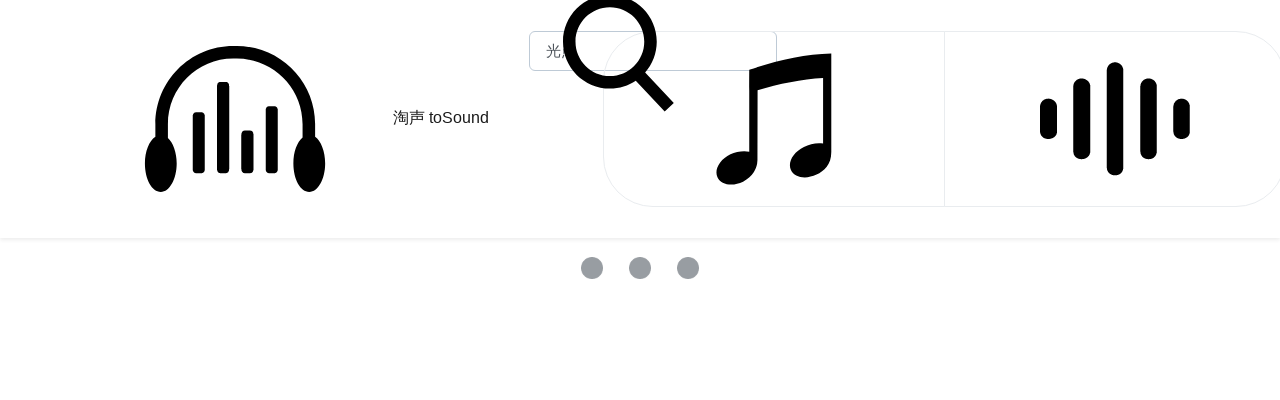

--- FILE ---
content_type: text/html; charset=UTF-8
request_url: https://www.tosound.com/search/word-%E5%85%89%E7%82%B9
body_size: 5876
content:
<!DOCTYPE HTML>
<head>
<meta http-equiv="Content-Type" content="text/html; charset=utf-8" />
<meta name="viewport" content="width=device-width, initial-scale=1, shrink-to-fit=no">
<meta http-equiv="X-UA-Compatible" content="IE=edge,chrome=1" />
<meta name="applicable-device" content="pc,mobile">
<meta name="robots" content="all" />
<meta name="save" content="history" />

<title>光点 - 声音搜索 - 淘声网 - 免费音效素材资源|视频游戏配乐下载</title>


<link rel="shortcut icon" href="https://www.tosound.com/favicon.ico" />

<link rel="stylesheet" href="https://www.tosound.com/public/bootstrap/bootstrap.min.css">
<link rel="stylesheet" href="https://www.tosound.com/public/bootstrap/shards/shards_fix.css">
<link rel="stylesheet" href="https://www.tosound.com/public/css/custom.css">


<script>var siteUrl = 'https://www.tosound.com/'; //网址</script>

<script src="https://www.tosound.com/public/js/jquery-3.3.1.min.js"></script>

<link rel="stylesheet" href="https://www.tosound.com/public/js/SoundManager2/360-player/skin/flashblock.css"><link rel="stylesheet" href="https://www.tosound.com/public/js/SoundManager2/360-player/skin/360player.css"><link rel="stylesheet" href="https://www.tosound.com/public/js/SoundManager2/360-player/skin/360player-visualization.css"><style type="text/css">
        .ui360-vis{
            position: absolute;
            top: 0;
            bottom: 0;
            left: 0;
            right: 0;
            margin:auto auto;
        }
        .ui360-vis .sm2-360ui {margin-left: -247px;}
        .ui360 .sm2-360ui .sm2-timing {color:#FFFFFF;}
    </style><!--[if IE]><script type="text/javascript" src="https://www.tosound.com/public/js/SoundManager2/360-player/script/excanvas.js"></script><![endif]--><script type="text/javascript" src="https://www.tosound.com/public/js/SoundManager2/360-player/script/berniecode-animator.js"></script><script type="text/javascript" src="https://www.tosound.com/public/js/SoundManager2/soundmanager2.min.js"></script>
</head>

<body>

<div class="midder min-vh-100">

<div id="menu-navbar" class="navbar navbar-light bg-white shadow-sm navbar-expand-lg fixed-top">
    <div class="container">
        <a class="navbar-brand" href="https://www.tosound.com/">
            <svg class="icon icon-logo" aria-hidden="true"><use xlink:href="#icon-logo"></use></svg>
            <span class="ml-1"> 淘声 toSound</span>
        </a>
        <button class="navbar-toggler collapsed" type="button" data-toggle="collapse" data-target="#navbarNavDropdown" aria-controls="navbarNavDropdown" aria-expanded="false" aria-label="Toggle navigation">
            <span class="navbar-toggler-icon"></span>
        </button>

        <div class="navbar-collapse collapse" id="navbarNavDropdown" style="">
            <ul class="navbar-nav">
                <li class="nav-item ml-3 text-center">
                    <form method="POST" class="form-inline" action="https://www.tosound.com/search">
                        <div class="form-group">
                            <div class="input-group input-group-seamless">
                                <input class="form-control search-bar" type="text" name="word" placeholder="搜索声音" value="光点">
                                <button id="search-submit" type="submit" style="display:none"></button>
                                <a href="javascript:void(0);" class="input-group-append" onclick="$('#search-submit').trigger('click');"><span class="input-group-text"><svg class="icon" aria-hidden="true"><use xlink:href="#icon-search"></use></svg></span></a>
                            </div>
                        </div>
                    </form>
                </li>
                <li class="nav-item ml-3 text-center">
                    <div class="btn-group" role="group" aria-label="search_assist">
                        <button type="button" class="btn btn-outline-light btn-pill" data-toggle="modal" data-target="#soundhelper-music" title="音乐搜索助手">
                            <svg class="icon icon-small" aria-hidden="true"><use xlink:href="#icon-music"></use></svg>
                        </button>
                        <button type="button" class="btn btn-outline-light btn-pill" data-toggle="modal" data-target="#soundhelper-sfx" title="音效搜索助手">
                            <svg class="icon icon-small" aria-hidden="true"><use xlink:href="#icon-sfx"></use></svg>
                        </button>
                    </div>
                </li>
            </ul>
                    <ul class="navbar-nav ml-auto">
                <li class= "nav-link">
                    <a href="javascript:void(0);" class="nav-link" onclick="search_advance();">
                        <svg class="icon icon-expand" aria-hidden="true"><use xlink:href="#icon-advance"></use></svg>
                        高级搜索
                    </a>
                </li>

                <li class= "nav-link dropdown">
                    <a href="#" class="nav-link dropdown-toggle" id="navbarDropdown" data-toggle="dropdown" aria-haspopup="true" aria-expanded="false" data-display="static">
                        <svg class="icon icon-expand" aria-hidden="true"><use xlink:href="#icon-setting"></use></svg>
                        设置
                    </a>
                    <div class="dropdown-menu" aria-labelledby="navbarDropdown">
                        <div class="dropdown-item" href="#" data-stopPropagation="true">
                            <div class="custom-control custom-toggle my-2">
                                <input id="isTranslate" type="checkbox" class="custom-control-input" checked >
                                <label class="custom-control-label" for="isTranslate">自动翻译</label>
                            </div>
                        </div>
                        <div class="dropdown-item" href="#" data-stopPropagation="true">
                            <div class="custom-control custom-toggle my-2">
                                <input id="isLoop" type="checkbox" class="custom-control-input"  >
                                <label class="custom-control-label" for="isLoop">循环播放</label>
                            </div>
                        </div>
                    </div>
                </li>
            </ul>
                </div>

    </div>
</div>

<div class="h1 pb-5">&nbsp;</div>

<div class="container">

    <h3 class="mt-3">光点</h3>

    <div class="clearfix"></div>

    <h6 class="text-secondary">
        <div class="mr-2 float-left"><div class="spinner-grow text-secondary" role="status"></div></div>
                <div id="search_info" class="pt-1">正在为您搜索声音资源</div>
            </h6>

</div>

<div class="container-fluid mt-5 pl-md-5 pr-md-5">
    <div id="masonry" class="row">
                <div class="page"></div>
    </div>
</div>

<div id="loading" class="d-flex justify-content-center mt-3 d-none">
    <div class="spinner-grow text-secondary" role="status"></div>
    <div class="spinner-grow text-secondary ml-3" role="status"></div>
    <div class="spinner-grow text-secondary ml-3" role="status"></div>
</div>

<div class="clearfix mt-5 mb-5"></div>

<script type="text/javascript">
    function search_advance(){
        var dialog = bootbox.dialog({
            title: '高级搜索',
            message: '<p><i class="fa fa-spin fa-spinner"></i> Loading...</p>'
        });
        var advance = [];
        dialog.init(function(){
            $.post(siteUrl+'index.php?app=search&ac=advance', {word:"光点", advance:advance}, function(rs){
                dialog.find('.bootbox-body').html(rs);
            });
        });
    }
    var searchUrl = "https://www.tosound.com/search/word-光点/page-";
    $(document).ready(function(){
                initSearch(searchUrl);
            });
</script>


<script type="text/javascript">
        $(".player a").each(function(index, element) {
          var href = $(element).attr("href");
          if(href.indexOf("token") == -1){
              var file_index = href.lastIndexOf("file") + 5;
              var token = window.btoa(href.substring(file_index, href.length));
              var preview_url = href + '&token=' + token + '&sound=audio.mp3';
              $(element).attr("href", preview_url);
          }
        });
    </script><script type="text/javascript" src="https://www.tosound.com/public/js/SoundManager2/360-player/script/360player.js"></script><script type="text/javascript">
            soundManager.setup({
                url: "https://www.tosound.com/public/js/SoundManager2/soundmanager2_flash9.swf",
                flashVersion: 9,
                preferFlash: false,
                html5PollingInterval: 50 // increased framerate for whileplaying() etc.
            });
            soundManager.flash9Options = {
                useWaveformData: true,
                useEQData: true,
                usePeakData: true,
            };
            soundManager.defaultOptions = {
                loops: 1
            },
            threeSixtyPlayer.soundCount = 0;
            threeSixtyPlayer.config.scaleFont = (navigator.userAgent.match(/msie/i)?false:true);
            threeSixtyPlayer.config.showHMSTime = true;
            threeSixtyPlayer.config.scaleArcWidth = 0.8;

            threeSixtyPlayer.config.loadRingColor = "#999999";
            threeSixtyPlayer.config.playRingColor = "#80C7FF";
            threeSixtyPlayer.config.backgroundRingColor = "#666666";

            threeSixtyPlayer.config.useWaveformData = true;
            threeSixtyPlayer.config.waveformDataColor = "#DBFF80";
            threeSixtyPlayer.config.waveformDataDownsample = 1;
            threeSixtyPlayer.config.waveformDataLineRatio = 2;

            threeSixtyPlayer.config.useEQData = true;
            threeSixtyPlayer.config.eqDataColor = "#80FFDB";
            eqDataDownsample = 4;
            threeSixtyPlayer.config.eqDataLineRatio = 1.2;

            threeSixtyPlayer.config.usePeakData = true;
            threeSixtyPlayer.config.peakDataColor = "#FF8080";
            threeSixtyPlayer.config.peakDataLineRatio = 0.5;

            $(document).ready(function(){
                soundManager.stopAll();
                $(".soundcard .cover").each(function(){
                    if($(this).hasClass("gradient")) return true;
                    var colors = randomColor({
                        luminosity:"dark",
                        format:"hsla",
                        alpha: 0.5,
                        count: 2
                    });
                    var dge = Math.floor(Math.random() * 180);
                    $(this).css("background-image","linear-gradient("+dge+"deg, "+colors+")");
                    $(this).addClass("gradient");
                });
                $(".soundcard .player").click(function(){
                    expand_player($(this));
                });
            });
    </script>

</div>

<div class="modal fade" id="soundhelper-music" tabindex="-1" role="dialog" aria-hidden="true">
    <div class="modal-dialog modal-lg modal-dialog-centered"  role="document">
        <div class="modal-content">
            <div class="card text-center">
                <div class="card-header">
                    <button type="button" class="close" data-dismiss="modal" aria-label="Close">
                        <span aria-hidden="true">&times;</span>
                    </button>
                    <ul class="nav nav-tabs card-header-tabs" id="myTab" role="tablist">
                        <li class="nav-item">
                            <a class="nav-link active" id="music-style-tab" data-toggle="tab" href="#music-style" role="tab" aria-controls="music-style">
                                <svg class="icon" aria-hidden="true"><use xlink:href="#icon-music_style"></use></svg>
                                <span style="font-size: 16px;">音乐风格</span>
                            </a>
                        </li>
                        <li class="nav-item">
                            <a class="nav-link" id="music-mood-tab" data-toggle="tab" href="#music-mood" role="tab" aria-controls="music-mood">
                                <svg class="icon" aria-hidden="true"><use xlink:href="#icon-music_mood"></use></svg>
                                <span style="font-size: 16px;">情绪类型</span>
                            </a>
                        </li>
                    </ul>
                </div>
                <div class="card-body tab-content" style="min-height:330px;">
                    <!--设置字号为0解决内联元素之间空隙问题-->
                    <div class="tab-pane fade show active" id="music-style" role="tabpanel" aria-labelledby="music-style-tab">
                                                <a href="https://www.tosound.com/search/word-音乐：古典 旋律">
                            <button type="button" class="btn btn-outline-primary float-left border-0 col-6 col-lg-3 pt-4 pb-4" style="font-size:16px">古典 旋律</button>
                        </a>
                                                <a href="https://www.tosound.com/search/word-音乐：氛围 铺垫">
                            <button type="button" class="btn btn-outline-primary float-left border-0 col-6 col-lg-3 pt-4 pb-4" style="font-size:16px">氛围 铺垫</button>
                        </a>
                                                <a href="https://www.tosound.com/search/word-音乐：史诗 大片">
                            <button type="button" class="btn btn-outline-primary float-left border-0 col-6 col-lg-3 pt-4 pb-4" style="font-size:16px">史诗 大片</button>
                        </a>
                                                <a href="https://www.tosound.com/search/word-音乐：民谣 乡村">
                            <button type="button" class="btn btn-outline-primary float-left border-0 col-6 col-lg-3 pt-4 pb-4" style="font-size:16px">民谣 乡村</button>
                        </a>
                                                <a href="https://www.tosound.com/search/word-音乐：摇滚 金属">
                            <button type="button" class="btn btn-outline-primary float-left border-0 col-6 col-lg-3 pt-4 pb-4" style="font-size:16px">摇滚 金属</button>
                        </a>
                                                <a href="https://www.tosound.com/search/word-音乐：科技 舞曲">
                            <button type="button" class="btn btn-outline-primary float-left border-0 col-6 col-lg-3 pt-4 pb-4" style="font-size:16px">科技 舞曲</button>
                        </a>
                                                <a href="https://www.tosound.com/search/word-音乐：出神 迷幻">
                            <button type="button" class="btn btn-outline-primary float-left border-0 col-6 col-lg-3 pt-4 pb-4" style="font-size:16px">出神 迷幻</button>
                        </a>
                                                <a href="https://www.tosound.com/search/word-音乐：朋克 硬核">
                            <button type="button" class="btn btn-outline-primary float-left border-0 col-6 col-lg-3 pt-4 pb-4" style="font-size:16px">朋克 硬核</button>
                        </a>
                                                <a href="https://www.tosound.com/search/word-音乐：嘻哈 流行">
                            <button type="button" class="btn btn-outline-primary float-left border-0 col-6 col-lg-3 pt-4 pb-4" style="font-size:16px">嘻哈 流行</button>
                        </a>
                                                <a href="https://www.tosound.com/search/word-音乐：爵士 蓝调">
                            <button type="button" class="btn btn-outline-primary float-left border-0 col-6 col-lg-3 pt-4 pb-4" style="font-size:16px">爵士 蓝调</button>
                        </a>
                                                <a href="https://www.tosound.com/search/word-音乐：RnB 灵魂">
                            <button type="button" class="btn btn-outline-primary float-left border-0 col-6 col-lg-3 pt-4 pb-4" style="font-size:16px">RnB 灵魂</button>
                        </a>
                                                <a href="https://www.tosound.com/search/word-音乐：丛林 部落">
                            <button type="button" class="btn btn-outline-primary float-left border-0 col-6 col-lg-3 pt-4 pb-4" style="font-size:16px">丛林 部落</button>
                        </a>
                                                <a href="https://www.tosound.com/search/word-音乐：中国风 亚洲">
                            <button type="button" class="btn btn-outline-primary float-left border-0 col-6 col-lg-3 pt-4 pb-4" style="font-size:16px">中国风 亚洲</button>
                        </a>
                                                <a href="https://www.tosound.com/search/word-音乐：世界乐 拉丁">
                            <button type="button" class="btn btn-outline-primary float-left border-0 col-6 col-lg-3 pt-4 pb-4" style="font-size:16px">世界乐 拉丁</button>
                        </a>
                                                <a href="https://www.tosound.com/search/word-音乐：唱诗班 歌剧">
                            <button type="button" class="btn btn-outline-primary float-left border-0 col-6 col-lg-3 pt-4 pb-4" style="font-size:16px">唱诗班 歌剧</button>
                        </a>
                                                <a href="https://www.tosound.com/search/word-音乐：游戏音 电子">
                            <button type="button" class="btn btn-outline-primary float-left border-0 col-6 col-lg-3 pt-4 pb-4" style="font-size:16px">游戏音 电子</button>
                        </a>
                                            </div>
                    <div class="tab-pane fade" id="music-mood" role="tabpanel" aria-labelledby="music-mood-tab">
                                                <a href="https://www.tosound.com/search/word-音乐：浪漫">
                            <button type="button" class="btn btn-outline-primary float-left border-0 col-6 col-lg-4 pt-4 pb-4">
                                <div style="font-size:16px">浪漫</div>
                                <div class="clearfix"></div>
                                <div style="font-size:12px;margin-top:8px;">Romantic</div>
                            </button>
                        </a>
                                                <a href="https://www.tosound.com/search/word-音乐：欢乐">
                            <button type="button" class="btn btn-outline-primary float-left border-0 col-6 col-lg-4 pt-4 pb-4">
                                <div style="font-size:16px">欢乐</div>
                                <div class="clearfix"></div>
                                <div style="font-size:12px;margin-top:8px;">Happy</div>
                            </button>
                        </a>
                                                <a href="https://www.tosound.com/search/word-音乐：亢奋">
                            <button type="button" class="btn btn-outline-primary float-left border-0 col-6 col-lg-4 pt-4 pb-4">
                                <div style="font-size:16px">亢奋</div>
                                <div class="clearfix"></div>
                                <div style="font-size:12px;margin-top:8px;">Exciting</div>
                            </button>
                        </a>
                                                <a href="https://www.tosound.com/search/word-音乐：信心">
                            <button type="button" class="btn btn-outline-primary float-left border-0 col-6 col-lg-4 pt-4 pb-4">
                                <div style="font-size:16px">信心</div>
                                <div class="clearfix"></div>
                                <div style="font-size:12px;margin-top:8px;">Bright</div>
                            </button>
                        </a>
                                                <a href="https://www.tosound.com/search/word-音乐：平静">
                            <button type="button" class="btn btn-outline-primary float-left border-0 col-6 col-lg-4 pt-4 pb-4">
                                <div style="font-size:16px">平静</div>
                                <div class="clearfix"></div>
                                <div style="font-size:12px;margin-top:8px;">Peace</div>
                            </button>
                        </a>
                                                <a href="https://www.tosound.com/search/word-音乐：悲伤">
                            <button type="button" class="btn btn-outline-primary float-left border-0 col-6 col-lg-4 pt-4 pb-4">
                                <div style="font-size:16px">悲伤</div>
                                <div class="clearfix"></div>
                                <div style="font-size:12px;margin-top:8px;">Sorrow</div>
                            </button>
                        </a>
                                                <a href="https://www.tosound.com/search/word-音乐：阴沉">
                            <button type="button" class="btn btn-outline-primary float-left border-0 col-6 col-lg-4 pt-4 pb-4">
                                <div style="font-size:16px">阴沉</div>
                                <div class="clearfix"></div>
                                <div style="font-size:12px;margin-top:8px;">Dark</div>
                            </button>
                        </a>
                                                <a href="https://www.tosound.com/search/word-音乐：诡异">
                            <button type="button" class="btn btn-outline-primary float-left border-0 col-6 col-lg-4 pt-4 pb-4">
                                <div style="font-size:16px">诡异</div>
                                <div class="clearfix"></div>
                                <div style="font-size:12px;margin-top:8px;">Weird</div>
                            </button>
                        </a>
                                                <a href="https://www.tosound.com/search/word-音乐：恐怖">
                            <button type="button" class="btn btn-outline-primary float-left border-0 col-6 col-lg-4 pt-4 pb-4">
                                <div style="font-size:16px">恐怖</div>
                                <div class="clearfix"></div>
                                <div style="font-size:12px;margin-top:8px;">Horror</div>
                            </button>
                        </a>
                                            </div>
                    <div class="tab-pane fade" id="music-instrument" role="tabpanel" aria-labelledby="music-instrument-tab">
                        <svg class="icon icon-image mt-5" aria-hidden="true" style="width: 100px;height: 100px;"><use xlink:href="#icon-construction"></use></svg>
                        <h6 class="mt-3">算法调优中，敬请期待...</h6>
                    </div>
                </div>
            </div>
            </div>
        </div>
    </div>
</div><div class="modal fade" id="soundhelper-sfx" tabindex="-1" role="dialog" aria-hidden="true">
    <div class="modal-dialog modal-lg modal-dialog-centered"  role="document">
        <div class="modal-content">
            <div class="card text-center">
                <div class="card-header">
                    <button type="button" class="close" data-dismiss="modal" aria-label="Close">
                        <span aria-hidden="true">&times;</span>
                    </button>
                    <ul class="nav nav-tabs card-header-tabs" id="myTab" role="tablist">
                        <li class="nav-item">
                            <a class="nav-link active" id="sfx-clip-tab" data-toggle="tab" href="#sfx-clip" role="tab" aria-controls="sfx-clip">
                                <svg class="icon" aria-hidden="true"><use xlink:href="#icon-sfx_clip"></use></svg>
                                <span style="font-size: 16px;">剪辑音效</span>
                            </a>
                        </li>
                    </ul>
                </div>
                <div class="card-body tab-content" style="min-height:330px;">
                    <!--设置字号为0解决内联元素之间空隙问题-->
                    <div class="tab-pane fade show active" id="sfx-clip" role="tabpanel" aria-labelledby="sfx-clip-tab">
                                                <a href="https://www.tosound.com/search/word-音效：片头 开场">
                            <button type="button" class="btn btn-outline-primary float-left border-0 col-6 col-lg-4 pt-4 pb-4" style="font-size:16px">片头 开场</button>
                        </a>
                                                <a href="https://www.tosound.com/search/word-音效：过渡 转场">
                            <button type="button" class="btn btn-outline-primary float-left border-0 col-6 col-lg-4 pt-4 pb-4" style="font-size:16px">过渡 转场</button>
                        </a>
                                                <a href="https://www.tosound.com/search/word-音效：消音 遮盖">
                            <button type="button" class="btn btn-outline-primary float-left border-0 col-6 col-lg-4 pt-4 pb-4" style="font-size:16px">消音 遮盖</button>
                        </a>
                                                <a href="https://www.tosound.com/search/word-音效：滑稽 搞笑">
                            <button type="button" class="btn btn-outline-primary float-left border-0 col-6 col-lg-4 pt-4 pb-4" style="font-size:16px">滑稽 搞笑</button>
                        </a>
                                                <a href="https://www.tosound.com/search/word-音效：欢呼 鼓掌">
                            <button type="button" class="btn btn-outline-primary float-left border-0 col-6 col-lg-4 pt-4 pb-4" style="font-size:16px">欢呼 鼓掌</button>
                        </a>
                                                <a href="https://www.tosound.com/search/word-音效：字幕 打字">
                            <button type="button" class="btn btn-outline-primary float-left border-0 col-6 col-lg-4 pt-4 pb-4" style="font-size:16px">字幕 打字</button>
                        </a>
                                                <a href="https://www.tosound.com/search/word-音效：成功 正确">
                            <button type="button" class="btn btn-outline-primary float-left border-0 col-6 col-lg-4 pt-4 pb-4" style="font-size:16px">成功 正确</button>
                        </a>
                                                <a href="https://www.tosound.com/search/word-音效：失败 错误">
                            <button type="button" class="btn btn-outline-primary float-left border-0 col-6 col-lg-4 pt-4 pb-4" style="font-size:16px">失败 错误</button>
                        </a>
                                                <a href="https://www.tosound.com/search/word-音效：花屏 噪音">
                            <button type="button" class="btn btn-outline-primary float-left border-0 col-6 col-lg-4 pt-4 pb-4" style="font-size:16px">花屏 噪音</button>
                        </a>
                                                <a href="https://www.tosound.com/search/word-音效：铃声 消息">
                            <button type="button" class="btn btn-outline-primary float-left border-0 col-6 col-lg-4 pt-4 pb-4" style="font-size:16px">铃声 消息</button>
                        </a>
                                                <a href="https://www.tosound.com/search/word-音效：计时 滴答">
                            <button type="button" class="btn btn-outline-primary float-left border-0 col-6 col-lg-4 pt-4 pb-4" style="font-size:16px">计时 滴答</button>
                        </a>
                                                <a href="https://www.tosound.com/search/word-音效：快门 定格">
                            <button type="button" class="btn btn-outline-primary float-left border-0 col-6 col-lg-4 pt-4 pb-4" style="font-size:16px">快门 定格</button>
                        </a>
                                            </div>
                </div>
            </div>
            </div>
        </div>
    </div>
</div>
<footer class="bd-footer text-muted">
    <div class="container-fluid bg-light p-3 p-md-5">
        <div class="row w-100">
            <div class="col-12 col-md text-left">
                <a href="https://www.tosound.com/home/article/item-disclaimer">免责声明</a> |
                <a href="https://www.tosound.com/home/article/item-private">隐私申明</a> |
                <a href="https://www.tosound.com/home/feedback">意见反馈</a>
                <!--<br>友情链接：<a href="https://www.1ozon.com" title="OZON壹号工具箱">OZON壹号工具箱</a>-->
            </div>
            <div class="col-12 col-md text-right">
                Copyright © 2018-2026                <a target="_blank" href="https://www.tosound.com/">淘声网</a> All Rights Reserved
                <a class="c9" rel="external nofollow" href="https://beian.miit.gov.cn/">粤ICP备19017839号-2</a>
            </div>
        </div>
    </div>
</footer>

<!-- Modal -->
<div class="modal fade" id="sound-detail" tabindex="-1" role="dialog" aria-hidden="true">
    <div class="modal-dialog modal-lg" role="document" style="max-width:850px;">
        <div class="modal-content">
            <div class="modal-header">
                <h5 class="modal-title text-secondary"></h5>
                <button type="button" class="close" data-dismiss="modal" aria-label="Close">
                    <span aria-hidden="true">&times;</span>
                </button>
            </div>
            <div class="content">
                <div class="d-flex justify-content-center">
                    <div class="loading spinner-grow text-primary" role="status">
                        <span class="sr-only">Loading...</span>
                    </div>
                </div>
            </div>
        </div>
    </div>
</div>

<script src="https://www.tosound.com/public/js/common.js" type="text/javascript"></script>



<!--[if lt IE 9]>
<script src="https://www.tosound.com/public/js/anti-ie/anti-ie.js" type="text/javascript"></script>
<![endif]-->

<script src="https://www.tosound.com/public/js/js.cookie-2.2.1.min.js" type="text/javascript"></script>
<script src="https://www.tosound.com/public/bootstrap/bootstrap.bundle.min.js"></script>
<script src="https://www.tosound.com/public/bootstrap/shards/shards.min.js"></script>
<script src="https://www.tosound.com/public/bootstrap/autohidingnavbar/jquery.bootstrap-autohidingnavbar.min.js"></script>
<script src="https://www.tosound.com/public/bootstrap/bootbox/bootbox.min.js"></script>
<script src="https://www.tosound.com/public/js/masonry/masonry.pkgd.min.js"></script>
<script src="https://www.tosound.com/public/js/infinite-ajax-scroll/jquery-ias.min.js"></script>

<script src="https://www.tosound.com/public/js/randomColor/randomColor.min.js"></script>

<script src="https://www.tosound.com/public/js/toastr/toastr.min.js"></script>
<link rel="stylesheet" href="https://www.tosound.com/public/js/toastr/toastr.min.css">


<script src="//at.alicdn.com/t/font_1038627_7412o649ccg.js"></script>

<script>
    //百度统计代码
    var _hmt = _hmt || [];
    (function() {
        var hm = document.createElement("script");
        hm.src = "\x68\x74\x74\x70\x73\x3a\x2f\x2f\x68\x6d\x2e\x62\x61\x69\x64\x75\x2e\x63\x6f\x6d\x2f\x68\x6d\x2e\x6a\x73\x3f\x38\x63\x31\x30\x62\x38\x35\x38\x62\x65\x32\x36\x36\x39\x62\x61\x37\x64\x32\x33\x33\x61\x30\x62\x61\x62\x64\x63\x64\x38\x62\x36";
        var s = document.getElementsByTagName("script")[0];
        s.parentNode.insertBefore(hm, s);
    })();

    //百度搜索url推送代码
    (function(){
        var bp = document.createElement('script');
        var curProtocol = window.location.protocol.split(':')[0];
        if (curProtocol === 'https') {
            bp.src = 'https://zz.bdstatic.com/linksubmit/push.js';
        }
        else {
            bp.src = 'http://push.zhanzhang.baidu.com/push.js';
        }
        var s = document.getElementsByTagName("script")[0];
        s.parentNode.insertBefore(bp, s);
    })();

    //360搜索url推送代码
    (function(){
        var src = "https://jspassport.ssl.qhimg.com/11.0.1.js?d182b3f28525f2db83acfaaf6e696dba";
        document.write('<script src="' + src + '" id="sozz"><\/script>');
    })();
</script>

</body>
</html>

